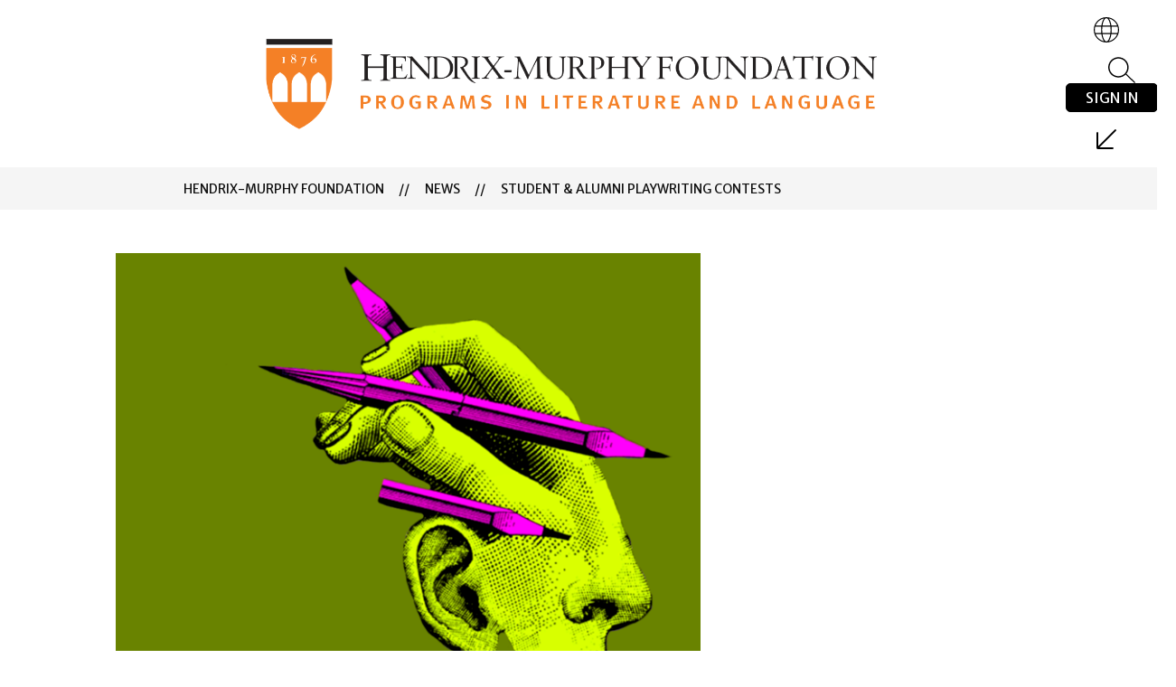

--- FILE ---
content_type: text/css
request_url: https://cmsv2-shared-assets.apptegy.net/Schools/Hendrix-Murphy-Foundation-1189/hendrix-css.css
body_size: 5444
content:
body {
    --container-width: 85%;
    /* --container-maxwidth: 90%; */
}

@import url('https://fonts.googleapis.com/css2?family=Roboto:ital,wght@0,400;0,700;1,400&display=swap');
@import url("https://use.typekit.net/gog8pns.css");
@import url('https://fonts.googleapis.com/css2?family=Merriweather+Sans:ital,wght@0,300..800;1,300..800&family=Merriweather:ital,wght@0,300;0,400;0,700;0,900;1,300;1,400;1,700;1,900&display=swap');

#app,
body,
html,
#cms-header .m4--menu-item,
.m4--menu-item-focusable .m4--menu-item-link,
.m4--menu-item-text,
.m4--menu-item-focusable,
h1 {
    font-family: Merriweather Sans, sans-serif !important;
}

#app h1,
#app .see-all-container h2,
#cms-footer h2,
.homepage-title {
    font-family: Merriweather, serif !important;
}

#app .see-all-container h2,
.homepage-title {
    font-size: 40px;
    font-weight: 600;
}



#home #events-e1 .see-all-container,
#home #news-n5 .see-all-container {
    flex-wrap: wrap;
    margin-bottom: 15px;
}

#home #events-e1 .header-slot-container,
#home #news-n5 .header-slot-container {
    width: 100%;
}

#home #events-e1 .see-all-button,
#home #news-n5 .see-all-button,
.custom-button {
    background-color: transparent;
    color: var(--button-bg-color);
    font-size: 20px;
    padding-left: 0;
    font-weight: 300;
    margin-top: 10px;
    position: relative;
    display: flex;
    align-items: center;
    text-decoration: none;
}

#home #events-e1 .see-all-button:after,
#home #news-n5 .see-all-button:after,
.custom-button:after {
    content: close-quote;
    display: inline-block;
    background-image: url("data:image/svg+xml;utf8,<svg width='24' height='24' xmlns='http://www.w3.org/2000/svg' fill-rule='evenodd' clip-rule='evenodd'><path d='M21.883 12l-7.527 6.235.644.765 9-7.521-9-7.479-.645.764 7.529 6.236h-21.884v1h21.883z'/></svg>");
    width: 20px;
    height: 20px;
    background-size: contain;
    background-repeat: no-repeat;
    background-position: center;
    margin-left: 10px;
}

/* -------------------- */
/* HEADER START */
/* -------------------- */

@media screen and (min-width: 1200px) {

    #cms-header #h1 {
        box-shadow: none;
    }

    #cms-header #h1 .header-container {
        margin-left: 80px;
    }

    #cms-header #h1 .header-container .left {
        width: 100%;
        margin-left: 0;
        text-align: center;
    }

    #cms-header #h1 .header-container .left a {
        display: block;
        margin: auto;
    }

    #cms-header #h1 .header-container .left a .logo {
        height: 100px;
    }

    #schoolsbutton {
        display: none;
    }

    #cms-header #h1 .focus-search-icon {
        margin-right: 0;
        outline: none;
    }

    #cms-header #h1 .right {
        width: 80px;
        display: flex;
        flex-direction: column;
    }

    #cms-header #h1 .right-left-menu {
        display: flex;
        flex-direction: column;
        order: 2;
    }

    #cms-header #h1 .right-right-menu {
        display: flex;
        flex-direction: column;
        order: 1;
    }

    #languagebutton {
        width: 28px;
        height: 28px;
        background-image: url("data:image/svg+xml;utf8,<svg width='24' height='24' xmlns='http://www.w3.org/2000/svg' fill-rule='evenodd' clip-rule='evenodd'><path d='M12.02 0c6.614.011 11.98 5.383 11.98 12 0 6.623-5.376 12-12 12-6.623 0-12-5.377-12-12 0-6.617 5.367-11.989 11.981-12h.039zm3.694 16h-7.427c.639 4.266 2.242 7 3.713 7 1.472 0 3.075-2.734 3.714-7m6.535 0h-5.523c-.426 2.985-1.321 5.402-2.485 6.771 3.669-.76 6.671-3.35 8.008-6.771m-14.974 0h-5.524c1.338 3.421 4.34 6.011 8.009 6.771-1.164-1.369-2.059-3.786-2.485-6.771m-.123-7h-5.736c-.331 1.166-.741 3.389 0 6h5.736c-.188-1.814-.215-3.925 0-6m8.691 0h-7.685c-.195 1.8-.225 3.927 0 6h7.685c.196-1.811.224-3.93 0-6m6.742 0h-5.736c.062.592.308 3.019 0 6h5.736c.741-2.612.331-4.835 0-6m-12.825-7.771c-3.669.76-6.671 3.35-8.009 6.771h5.524c.426-2.985 1.321-5.403 2.485-6.771m5.954 6.771c-.639-4.266-2.242-7-3.714-7-1.471 0-3.074 2.734-3.713 7h7.427zm-1.473-6.771c1.164 1.368 2.059 3.786 2.485 6.771h5.523c-1.337-3.421-4.339-6.011-8.008-6.771' /></svg>");
        background-size: contain;
        background-repeat: no-repeat;
        margin-bottom: 15px;
    }

    #languagebutton .button-action-content {
        display: none;
    }

    #cms-header #h1 .focus-search-icon svg {
        width: 30px;
        height: 30px;
        margin-left: 1px;
        outline: none;
    }

    #explore-button {
        width: 30px;
        height: 30px;
        background-image: url("data:image/svg+xml;utf8,<svg xmlns='http://www.w3.org/2000/svg' version='1.1' xmlns:xlink='http://www.w3.org/1999/xlink' width='512' height='512' x='0' y='0' viewBox='0 0 32 32' style='enable-background:new 0 0 512 512' xml:space='preserve'><g><path d='M27.3 4.7a1 1 0 0 0-1.414 0L6.373 24.213V8.527a1 1 0 0 0-2 0v17.667a1.436 1.436 0 0 0 1.434 1.433h17.667a1 1 0 0 0 0-2H7.787L27.3 6.113a1 1 0 0 0 0-1.413z' fill='%23000000' opacity='1' data-original='%23000000'></path></g></svg>");
        background-size: contain;
        background-repeat: no-repeat;
        margin-top: 15px;
    }

    #explore-button .button-action-content {
        display: none;
    }

    #cms-header .m4--menu-item .m4--menu-item-text {
        font-size: 20px;
    }

    #cms-header #m4 {
        margin-top: 10px;
    }

    #cms-header .m4--menu-item.m4--menu-item-active,
    #cms-header .m4--menu-item:hover {
        background: #fff;
    }

    #cms-header .m4-menu--bar {
        padding-left: 0;
        padding-right: 0;
        width: var(--container-width);
        margin: auto;
        justify-content: center;
        margin-bottom: 10px;
    }

    #home #cms-gallery {
        width: var(--container-width);
        margin: auto;
    }

}

/* -------------------- */
/* HEADER END */
/* -------------------- */


/* -------------------- */
/* PROGRAMS START */
/* -------------------- */

@media screen and (min-width: 1200px) {

    #home #programs-v2 {
        width: var(--container-width);
        margin: auto;
        position: relative;
    }

    #programs-v2 .main-program {
        position: relative;
        margin-top: 80px;
        padding-top: 80px;
        display: flex;
        align-items: center;
    }

    #programs-v2 .main-program-left {
        order: 1;
    }

    #programs-v2 .see-all-container.see-all-top {
        position: absolute;
        top: 0;
        left: 0;
    }

    #home #programs-v2 .program-title {
        font-family: Merriweather, serif !important;
        font-size: 28px;
        text-transform: uppercase;
        font-weight: 600;
    }

    #home #programs-v2 .program-description {
        font-size: 20px;
        line-height: 1.35;
        letter-spacing: 0.7px;
    }

    #home #programs-v2 .main-program-text {
        height: 100%;
        width: 95%;
        border-left: 1px solid var(--secondary-color);
        margin-left: auto;
        margin-right: 0;
        padding-left: 6%;
        box-sizing: border-box;
        padding-top: 6%;
        padding-bottom: 6%;
    }


    #programs-v2 .main-program-left:after {
        display: none;
    }

    #programs-v2 .program-row .aspect-ratio-box {
        margin-bottom: 0;
        position: relative;
    }

    #programs-v2 .program-row .aspect-ratio-box:after {
        content: close-quote;
        width: 100%;
        height: 100%;
        top: 0;
        left: 0;
        background-color: #ffffff59;
        position: absolute;
    }

    #programs-v2 .program-row .program-title {
        display: none;
    }

    #programs-v2 .program-row .program-description {
        display: none;
    }

    #programs-v2 .program-row {
        max-width: 75%;
    }

    #home #programs-v2 .main-program-image {
        position: static;
    }

    #home #programs-v2 .light-bold.arrows {
        width: 25%;
        position: absolute;
        bottom: -135px;
        left: 80%;
    }

    #home #programs-v2 .left-arrow-button {
        display: none;
    }

    #home #programs-v2 .right-arrow-button {
        background-image: url("data:image/svg+xml;utf8,<svg width='24' height='24' xmlns='http://www.w3.org/2000/svg' fill-rule='evenodd' clip-rule='evenodd'><path d='M21.883 12l-7.527 6.235.644.765 9-7.521-9-7.479-.645.764 7.529 6.236h-21.884v1h21.883z'/></svg>");
        width: 50px;
        height: 40px;
        background-size: contain;
        background-repeat: no-repeat;
        background-position: center;

    }

    #home #programs-v2 .right-arrow-button svg {
        opacity: 0;
    }
}

/* -------------------- */
/* PROGRAMS END */
/* -------------------- */


/* -------------------- */
/* STATS START */
/* -------------------- */
#home #stats-s1 .see-all-container h2 {
    text-transform: capitalize;
}

#home #stats-s1 .stats-headline {
    font-family: Merriweather, serif !important;
    font-weight: 600;
    font-size: 26px;
    text-align: center;
}

#home #stats-s1 .stats-snippet {
    text-transform: capitalize;
    text-align: center;
}

@media screen and (min-width: 1200px) {

    #home #stats-s1 {
        width: var(--container-width);
        margin: auto;
        margin-top: 30px;
    }

    #home #stats-s1 .stats-card {
        height: 70px;
        box-sizing: content-box;
    }

    #home #stats-s1 .stats-card .svg-wrapper {
        height: 70px;
    }

    #home #stats-s1 .stats-card .svg-wrapper .raw-svg {
        width: 100%;
        height: 100%;
    }

    #home #stats-s1 .stats-card .svg-wrapper svg {
        width: 100%;
        height: auto;
        max-height: 100%;
    }

    #home #stats-s1 .stats-snippet {
        text-align: center;
        padding-bottom: 5px;
    }

    #home #stats-s1 .stats-headline {
        text-transform: uppercase;
        width: 100%;
        padding-left: 10px;
        padding-right: 10px;
        padding-bottom: 10px;
        box-sizing: border-box;
    }
}

/* -------------------- */
/* STATS END */
/* -------------------- */



/* -------------------- */
/* EVENTS START */
/* -------------------- */


@media screen and (min-width: 1200px) {

    #home #events-e1 {
        width: var(--container-width);
        margin: auto;
        margin-top: 30px;
    }

    #home #events-e1 .events-card {
        padding-left: 0;
        padding-right: 15px;
    }

    #home #events-e1 .events-card:nth-child(1),
    #home #events-e1 .events-card:nth-child(2),
    #home #events-e1 .events-card:nth-child(3) {
        border-right: 1px solid var(--secondary-color);
    }

    #home #events-e1 .events-date {
        font-size: 40px;
        font-family: Merriweather, serif !important;
        margin-left: 0;
    }

    #home #events-e1 .events-time {
        font-size: 24px;
        font-family: Merriweather, serif !important;
        margin-left: 0;
        margin-top: 1em;
    }

    #home #events-e1 .events-title {
        font-size: 20px;
        line-height: 1.4;
        margin-left: 0;
    }
}

/* -------------------- */
/* EVENTS END */
/* -------------------- */



/* -------------------- */
/* NEWS START */
/* -------------------- */

@media only screen and (min-width: 1200px) {

    #news-container #view-news #news-n5 {
        width: var(--container-width);
        margin: auto;
        margin-top: 30px;
        box-sizing: content-box;
    }

    #news-container #view-news #news-n5 .light-header-accent {
        display: none;
    }

    #news-container #view-news #news-n5 .news-scroll {
        display: none;
    }

    #news-container #view-news #news-n5 .news-content {
        --overview-width: 50% !important;
        --scroller-width: 45%;
        justify-content: space-between;
    }

    #news-container #view-news #news-n5 .news-overview-body {
        margin-left: 0;
        width: calc(100% - 30px);

    }

    #news-container #view-news #news-n5 .news-overview-body a {
        display: block;
    }

    #news-container #view-news #news-n5 .news-overview-body a .news-overview-published-time {
        display: none;
    }

    #news-container #view-news #news-n5 .news-overview-body a .news-overview-title {
        margin-top: 20px;
        font-size: 24px;
        line-height: 1.4;
        font-family: Merriweather, serif !important;
    }

    #news-container #view-news #news-n5 .news-overview-body a .news-overview-link {
        margin-bottom: 1em;
        border-bottom: none;
    }

    #news-container #view-news #news-n5 .news-overview-body a .news-overview-link p {
        display: none;
    }

    #news-container #view-news #news-n5 .news-scroll-wrapper {
        width: var(--scroller-width);
        position: relative;
        right: -10px;
    }

    #news-container #view-news #news-n5 .news-overview .news-overview-image-container {
        padding-top: 65%;
        position: relative;
    }

    #news-container #view-news #news-n5 .news-overview .news-overview-image-container:after {
        content: close-quote;
        display: block;
        width: 100%;
        height: 20%;
        position: absolute;
        bottom: 0;
        left: 0;
        z-index: 1;
        background: linear-gradient(180deg, rgba(251, 253, 255, 0) 0%, var(--primary-color) 100%);
    }

    #news-container #view-news #news-n5 .news-overview .news-overview-image-container img {
        /* width: auto; */
    }

    #news-container #view-news #news-n5 .news-image-title-link {
        display: flex;
        height: 100%;
    }

    #news-container #view-news #news-n5 .news-list {

        height: calc(100% + 10px);
    }

    #news-container #view-news #news-n5 .scroll-wrapper {
        height: 100%;
        display: flex;
        flex-direction: column;
        justify-content: space-between;
        padding-right: 10px;
        padding-bottom: 10px;
        border-left: 1px solid var(--secondary-color);
        padding-left: 40px;
    }

    #news-container #view-news #news-n5 .story:nth-child(1),
    #news-container #view-news #news-n5 .story:nth-child(5),
    #news-container #view-news #news-n5 .story:nth-child(6),
    #news-container #view-news #news-n5 .story:nth-child(7),
    #news-container #view-news #news-n5 .story:nth-child(8),
    #news-container #view-news #news-n5 .story:nth-child(9),
    #news-container #view-news #news-n5 .story:nth-child(10) {
        display: none;
    }

    #news-container #view-news #news-n5 .story:nth-child(1) {
        display: block;
        opacity: 1;
        visibility: visible;
    }

    #news-container #view-news #news-n5 .story {
        margin-bottom: 0;
        height: 22%;
        overflow: hidden;
        background: #FFF;
    }

    #news-container #view-news #news-n5 .story .news-image-container {
        width: 160px;
        height: 100%;
        flex-shrink: 0;
    }

    #news-container #view-news #news-n5 .story .news-image {
        height: 100%;
    }

    #news-container #view-news #news-n5 .story .image-hidden-wrapper {
        height: 100%;
        padding-top: 0;
    }

    #news-container #view-news #news-n5 .story .news-image img {
        width: 100%;
        height: 100%;
        object-fit: cover;
    }

    #news-container #view-news #news-n5 .news-title {
        position: static;
        font-family: Merriweather, serif !important;
        background: #fff;
        color: var(--article-title-color);
        font-weight: 800;
        display: flex;
        align-items: center;
        font-size: 20px;
        padding-top: 20px;
        padding-bottom: 20px;
    }
}


/* -------------------- */
/* NEWS END */
/* -------------------- */




/* -------------------- */
/* LIVE FEED START */
/* -------------------- */

@media only screen and (min-width: 1200px) {

    .custom-liveFeed {
        width: var(--container-width);
        margin: auto;
        margin-top: 10px;
        box-sizing: content-box;
    }

    .lf-list-container {
        display: grid;
        grid-template-rows: 1fr 1fr 1fr;
        grid-template-columns: 1fr 1fr 1fr 1fr;
        gap: 0px;
        height: 100%;
        margin-top: 40px;
    }

    .liveFeed-item {
        margin-bottom: 1.5em;
    }

    .liveFeed-item:nth-child(1) {
        grid-row-start: 1;
        grid-column-start: 1;
        grid-row-end: 4;
        grid-column-end: 4;
        margin-top: 100px;
    }

    .liveFeed-item:nth-child(2) {
        grid-row-start: 1;
        grid-column-start: 4;
        grid-row-end: 2;
        grid-column-end: 5;
        border-bottom: 1px solid var(--secondary-color);
        padding-bottom: 15px;
    }

    .liveFeed-item:nth-child(3) {
        grid-row-start: 2;
        grid-column-start: 4;
        grid-row-end: 3;
        grid-column-end: 5;
        border-bottom: 1px solid var(--secondary-color);
        padding-bottom: 10px;
    }

    .liveFeed-item:nth-child(4) {
        grid-row-start: 3;
        grid-column-start: 4;
        grid-row-end: 4;
        grid-column-end: 5;
    }


    .liveFeed-image {
        display: none;
    }

    .liveFeed-item:nth-child(1) .liveFeed-image {
        display: block;
        width: 48%;
    }

    .liveFeed-item:nth-child(1) .liveFeed-image img {
        max-width: 100%;
        max-height: 100%;
    }

    .liveFeed-item__inner {
        display: flex;
        justify-content: space-between;
    }

    .liveFeed-item:nth-child(1) .liveFeed-image {
        order: 0;
    }

    .liveFeed-item:nth-child(1) .liveFeed-content {
        order: 1;
        width: 48%;
        padding-left: 15px;
        padding-right: 40px;
        box-sizing: border-box;
    }

    .liveFeed-image-container {}

    .liveFeed-item:nth-child(1) .liveFeed-author,
    .liveFeed-item:nth-child(1) .liveFeed-timeago,
    .liveFeed-item:nth-child(1) .liveFeed-text,
    .liveFeed-item:nth-child(1) .read-more {
        border-left: 1px solid var(--secondary-color);
        padding-left: 15px;
    }

    .liveFeed-author {
        text-transform: uppercase;
    }

    .liveFeed-item:nth-child(1) .liveFeed-author {
        font-size: 20px;
        margin-top: 20px;
        padding-top: 15px;
    }

    .liveFeed-timeago {
        color: #595959;
        padding-top: 5px;
    }

    .liveFeed-text {
        padding-top: 1.5em;
        padding-bottom: .25em;
        display: -webkit-box;
        -webkit-line-clamp: 3;
        -webkit-box-orient: vertical;
        overflow: hidden;
        line-height: 1.3;
    }

    .liveFeed-item:nth-child(1) .liveFeed-text {
        font-size: 20px;
    }

    .liveFeed-item:nth-child(1) .liveFeed-top {
        display: block;
        padding-left: 0;
    }

    .liveFeed-text a {
        color: inherit;
    }

    .liveFeed-item .read-more {
        font-weight: 600;
        text-decoration: none;
        color: inherit;
    }

    .liveFeed-item:nth-child(1) .liveFeed-top .liveFeed-avatar img {
        height: 100px;
        max-height: 100px;
        max-width: unset;
    }

    .liveFeed-item:nth-child(1) .liveFeed-top .liveFeed-avatar {
        position: static;
    }

    .liveFeed-top {
        padding-left: 75px;
        position: relative;
    }

    .liveFeed-top .liveFeed-avatar {
        position: absolute;
        left: 0;
    }

    .liveFeed-top .liveFeed-avatar img {
        max-width: 60px;
        max-height: 50px;
    }

    .custom-liveFeed .liveFeed-header {
        position: relative;
        top: 100px;
        max-width: 70%;
    }
}

@media only screen and (max-width: 1199px) {

    .liveFeed-header {
        margin-bottom: 1.5em;
    }

    .custom-liveFeed {
        padding-left: 20px;
        padding-right: 20px;
    }

    .liveFeed-item {
        margin-bottom: 2em;
    }

    .liveFeed-timeago {
        color: #595959;
        padding-top: 5px;
    }

    .liveFeed-text {
        padding-top: 1.5em;
        padding-bottom: .25em;
        display: -webkit-box;
        -webkit-line-clamp: 3;
        -webkit-box-orient: vertical;
        overflow: hidden;
        line-height: 1.3;
    }

    .liveFeed-image {
        margin-top: 1em;
    }

    .liveFeed-image img {
        width: 100%;
    }

    .liveFeed-text a {
        color: inherit;
    }

    .liveFeed-item .read-more {
        font-weight: 600;
        text-decoration: none;
        color: inherit;
    }
}

/* -------------------- */
/* LIVE FEED END */
/* -------------------- */


/* -------------------- */
/* FOOTER START */
/* -------------------- */

@media only screen and (min-width: 1200px) {

    #cms-footer #footer-f2 h2 {
        font-size: 40px;
        font-weight: 600;
        text-transform: uppercase;
    }

    #cms-footer #footer-f2 {
        width: var(--container-width);
        margin: auto;
        margin-top: 10px;
        box-sizing: content-box;
    }

    #cms-footer #footer-f2 .footer-wrapper {
        flex-wrap: wrap;
    }

    #cms-footer #footer-f2 .footer-wrapper .logo {
        width: 100%;
        flex: unset;
        order: 0;
        margin-bottom: 50px;
    }

    #cms-footer #footer-f2 .footer-wrapper .logo img {
        max-height: 80px;
        width: auto;
    }

    #cms-footer #footer-f2 .footer-wrapper .contact-data {
        order: 1;
        flex: unset;
        width: 70%;
    }

    #cms-footer #footer-f2 .footer-wrapper .download-links {
        order: 2;
    }

    #cms-footer .apptegy-copyright {
        position: relative;
        padding-bottom: 25px;
    }

    #cms-footer .apptegy-copyright:before {
        content: close-quote;
        display: block;
        width: 100%;
        height: 1px;
        max-width: 900px;
        background-color: #fff;
        margin-left: auto;
        margin-right: auto;
        margin-bottom: 25px;
    }

    #cms-footer #footer-f2 .links-wrapper a {
        width: 200px;
        margin-left: auto;
        margin-right: 0;
        margin-bottom: 0;
        display: block;
    }

    #cms-footer #footer-f2 .links-wrapper a img {
        width: 100%;
        height: unset;
        margin-left: auto;
        margin-right: 0;
        margin-bottom: 15px;
    }

    #cms-footer #footer-f2 .footer-wrapper .contact-data {
        display: grid;
        grid-template-rows: 1fr 1fr;
        grid-template-columns: 1fr 1fr;
        gap: 0px;
        height: 100%;
    }

    #cms-footer #footer-f2 .footer-wrapper .contact-data .header {

        grid-row-start: 1;
        grid-column-start: 1;

        grid-row-end: 2;
        grid-column-end: 2;

    }

    #cms-footer #footer-f2 .footer-wrapper .contact-data .info {
        grid-row-start: 2;
        grid-column-start: 1;
        grid-row-end: 3;
        grid-column-end: 2;
        /* max-width: 300px; */
        font-size: 20px;
        line-height: 1.4;
    }

    #cms-footer #footer-f2 .footer-wrapper .contact-data .social-media {
        grid-row-start: 1;
        grid-column-start: 2;
        grid-row-end: 3;
        grid-column-end: 3;
        /* margin-bottom: 0; */
        display: flex;
        justify-content: center;
    }

    #cms-footer .social-media {
        --icon-color: #fff;
        --icon-color-hover: #d5d3d3;
        --icon-size: 100%;
        --icon-size-mobile: 36px;
    }

    #cms-footer .social-media li a img {
        opacity: 0;
        visibility: hidden;
    }

    #cms-footer .social-media li a {
        display: block;
        background-color: var(--icon-color);
        -webkit-mask-size: var(--icon-size);
        mask-size: var(--icon-size);
        -webkit-mask-repeat: no-repeat;
        mask-repeat: no-repeat;
        -webkit-mask-position: center;
        mask-position: center;
        transition: all .25s linear;
    }

    #cms-footer .social-media li a:hover {
        background-color: var(--icon-color-hover);
    }

    #cms-footer .social-media li[data-social-media="facebook"] a {
        -webkit-mask-image: url("data:image/svg+xml,%3Csvg xmlns='http://www.w3.org/2000/svg' viewBox='0 0 176 176'%3E%3Cpath d='M173 31.48A32.07 32.07 0 0 0 144.52 3a532.59 532.59 0 0 0-113 0A32.07 32.07 0 0 0 3 31.48a532.59 532.59 0 0 0 0 113A32.06 32.06 0 0 0 31.48 173a532.59 532.59 0 0 0 113 0A32.06 32.06 0 0 0 173 144.52a532.59 532.59 0 0 0 0-113.04zm-57.12 46.11-1.77 15.32a2.86 2.86 0 0 1-2.82 2.57h-16l-.08 45.45a2.05 2.05 0 0 1-2 2.07H77a2 2 0 0 1-2-2.08V95.48H63a2.87 2.87 0 0 1-2.84-2.9l-.06-15.33a2.88 2.88 0 0 1 2.84-2.92H75v-14.8C75 42.35 85.2 33 100.16 33h12.26a2.88 2.88 0 0 1 2.85 2.92v12.91a2.88 2.88 0 0 1-2.85 2.92h-7.52c-8.13 0-9.71 4-9.71 9.77v12.81h17.87a2.89 2.89 0 0 1 2.82 3.26z' /%3E%3C/svg%3E");
        mask-image: url("data:image/svg+xml,%3Csvg xmlns='http://www.w3.org/2000/svg' viewBox='0 0 176 176'%3E%3Cpath d='M173 31.48A32.07 32.07 0 0 0 144.52 3a532.59 532.59 0 0 0-113 0A32.07 32.07 0 0 0 3 31.48a532.59 532.59 0 0 0 0 113A32.06 32.06 0 0 0 31.48 173a532.59 532.59 0 0 0 113 0A32.06 32.06 0 0 0 173 144.52a532.59 532.59 0 0 0 0-113.04zm-57.12 46.11-1.77 15.32a2.86 2.86 0 0 1-2.82 2.57h-16l-.08 45.45a2.05 2.05 0 0 1-2 2.07H77a2 2 0 0 1-2-2.08V95.48H63a2.87 2.87 0 0 1-2.84-2.9l-.06-15.33a2.88 2.88 0 0 1 2.84-2.92H75v-14.8C75 42.35 85.2 33 100.16 33h12.26a2.88 2.88 0 0 1 2.85 2.92v12.91a2.88 2.88 0 0 1-2.85 2.92h-7.52c-8.13 0-9.71 4-9.71 9.77v12.81h17.87a2.89 2.89 0 0 1 2.82 3.26z' /%3E%3C/svg%3E");
    }

    #cms-footer .social-media li[data-social-media="twitter"] a {
        -webkit-mask-image: url("data:image/svg+xml,%3Csvg xmlns='http://www.w3.org/2000/svg' viewBox='0 0 176 176'%3E%3Cpath d='M173 31.47A32.06 32.06 0 0 0 144.52 3a532.59 532.59 0 0 0-113 0A32.06 32.06 0 0 0 3 31.47a532.59 532.59 0 0 0 0 113A32.06 32.06 0 0 0 31.48 173a530 530 0 0 0 113 0A32.06 32.06 0 0 0 173 144.51a532.59 532.59 0 0 0 0-113.04zM144.79 55.7a47.2 47.2 0 0 1-9.43 10.36 4 4 0 0 0-1.51 3.14v.37a66.05 66.05 0 0 1-4.26 22.94 67.24 67.24 0 0 1-12.53 21 62 62 0 0 1-20.44 15.32 57.89 57.89 0 0 1-6.62 2.6 67.68 67.68 0 0 1-21.34 3.32A65.13 65.13 0 0 1 36 125.92a1.86 1.86 0 0 1-.89-2.08 1.81 1.81 0 0 1 1.77-1.36h2.74A43.81 43.81 0 0 0 64.09 115a23.81 23.81 0 0 1-18.78-16.12 1.24 1.24 0 0 1 1.41-1.61 21.59 21.59 0 0 0 4 .38h.5a23.78 23.78 0 0 1-13.85-21.88 1.25 1.25 0 0 1 1.85-1.07 21 21 0 0 0 5.4 2.09A23.75 23.75 0 0 1 40.77 48a1.23 1.23 0 0 1 2-.15 62.18 62.18 0 0 0 42.77 22.79h.09a.88.88 0 0 0 .65-.3.85.85 0 0 0 .21-.66 25.59 25.59 0 0 1 .56-8.68 22.56 22.56 0 0 1 3-7 23 23 0 0 1 12.54-9.61 25.32 25.32 0 0 1 7.51-1.15 23.68 23.68 0 0 1 15.69 5.91 3.09 3.09 0 0 0 2 .78 3 3 0 0 0 .72-.1 43.94 43.94 0 0 0 11.59-4.77 1.24 1.24 0 0 1 1.82 1.44 23.56 23.56 0 0 1-6.24 9.93 43.07 43.07 0 0 0 7.58-2.56 1.24 1.24 0 0 1 1.53 1.83z' /%3E%3C/svg%3E");
        mask-image: url("data:image/svg+xml,%3Csvg xmlns='http://www.w3.org/2000/svg' viewBox='0 0 176 176'%3E%3Cpath d='M173 31.47A32.06 32.06 0 0 0 144.52 3a532.59 532.59 0 0 0-113 0A32.06 32.06 0 0 0 3 31.47a532.59 532.59 0 0 0 0 113A32.06 32.06 0 0 0 31.48 173a530 530 0 0 0 113 0A32.06 32.06 0 0 0 173 144.51a532.59 532.59 0 0 0 0-113.04zM144.79 55.7a47.2 47.2 0 0 1-9.43 10.36 4 4 0 0 0-1.51 3.14v.37a66.05 66.05 0 0 1-4.26 22.94 67.24 67.24 0 0 1-12.53 21 62 62 0 0 1-20.44 15.32 57.89 57.89 0 0 1-6.62 2.6 67.68 67.68 0 0 1-21.34 3.32A65.13 65.13 0 0 1 36 125.92a1.86 1.86 0 0 1-.89-2.08 1.81 1.81 0 0 1 1.77-1.36h2.74A43.81 43.81 0 0 0 64.09 115a23.81 23.81 0 0 1-18.78-16.12 1.24 1.24 0 0 1 1.41-1.61 21.59 21.59 0 0 0 4 .38h.5a23.78 23.78 0 0 1-13.85-21.88 1.25 1.25 0 0 1 1.85-1.07 21 21 0 0 0 5.4 2.09A23.75 23.75 0 0 1 40.77 48a1.23 1.23 0 0 1 2-.15 62.18 62.18 0 0 0 42.77 22.79h.09a.88.88 0 0 0 .65-.3.85.85 0 0 0 .21-.66 25.59 25.59 0 0 1 .56-8.68 22.56 22.56 0 0 1 3-7 23 23 0 0 1 12.54-9.61 25.32 25.32 0 0 1 7.51-1.15 23.68 23.68 0 0 1 15.69 5.91 3.09 3.09 0 0 0 2 .78 3 3 0 0 0 .72-.1 43.94 43.94 0 0 0 11.59-4.77 1.24 1.24 0 0 1 1.82 1.44 23.56 23.56 0 0 1-6.24 9.93 43.07 43.07 0 0 0 7.58-2.56 1.24 1.24 0 0 1 1.53 1.83z' /%3E%3C/svg%3E");
    }

    #cms-footer .social-media li[data-social-media="youtube"] a {
        -webkit-mask-image: url("data:image/svg+xml,%3Csvg xmlns='http://www.w3.org/2000/svg' viewBox='0 0 176 176'%3E %3Cpath d='M74.84 66.91 109.16 88l-34.32 21.07z' /%3E %3Cpath d='M173 31.47A32.06 32.06 0 0 0 144.52 3a532.59 532.59 0 0 0-113 0A32.06 32.06 0 0 0 3 31.47a532.59 532.59 0 0 0 0 113A32.06 32.06 0 0 0 31.48 173a530 530 0 0 0 113 0A32.06 32.06 0 0 0 173 144.51a532.59 532.59 0 0 0 0-113.04zm-32.56 83c-2.2 6.76-9.48 10.87-16.18 11.81a343.16 343.16 0 0 1-72.5 0c-6.7-.94-14-5-16.18-11.81a137.42 137.42 0 0 1 0-52.93c2.2-6.77 9.48-10.87 16.18-11.81a343.16 343.16 0 0 1 72.5 0c6.7.94 14 5 16.18 11.81a137.42 137.42 0 0 1-.01 52.92z' /%3E  %3C/svg%3E");
        mask-image: url("data:image/svg+xml,%3Csvg xmlns='http://www.w3.org/2000/svg' viewBox='0 0 176 176'%3E %3Cpath d='M74.84 66.91 109.16 88l-34.32 21.07z' /%3E %3Cpath d='M173 31.47A32.06 32.06 0 0 0 144.52 3a532.59 532.59 0 0 0-113 0A32.06 32.06 0 0 0 3 31.47a532.59 532.59 0 0 0 0 113A32.06 32.06 0 0 0 31.48 173a530 530 0 0 0 113 0A32.06 32.06 0 0 0 173 144.51a532.59 532.59 0 0 0 0-113.04zm-32.56 83c-2.2 6.76-9.48 10.87-16.18 11.81a343.16 343.16 0 0 1-72.5 0c-6.7-.94-14-5-16.18-11.81a137.42 137.42 0 0 1 0-52.93c2.2-6.77 9.48-10.87 16.18-11.81a343.16 343.16 0 0 1 72.5 0c6.7.94 14 5 16.18 11.81a137.42 137.42 0 0 1-.01 52.92z' /%3E  %3C/svg%3E");
    }

    #cms-footer .social-media li[data-social-media="instagram"] a {
        -webkit-mask-image: url("data:image/svg+xml,%3Csvg xmlns='http://www.w3.org/2000/svg' viewBox='0 0 176 176'%3E %3Cpath d='M110.23 44.07H65.77a21.69 21.69 0 0 0-21.7 21.69v44.46a21.69 21.69 0 0 0 21.7 21.7h44.46a21.69 21.69 0 0 0 21.7-21.7V65.76a21.69 21.69 0 0 0-21.7-21.69ZM88 116.45A28.45 28.45 0 1 1 116.45 88 28.49 28.49 0 0 1 88 116.45Zm28.61-49.88a7 7 0 1 1 7-7 7 7 0 0 1-7 7ZM88 70.61A17.39 17.39 0 1 0 105.39 88 17.39 17.39 0 0 0 88 70.61Zm22.23-26.54H65.77a21.69 21.69 0 0 0-21.7 21.69v44.46a21.69 21.69 0 0 0 21.7 21.7h44.46a21.69 21.69 0 0 0 21.7-21.7V65.76a21.69 21.69 0 0 0-21.7-21.69ZM88 116.45A28.45 28.45 0 1 1 116.45 88 28.49 28.49 0 0 1 88 116.45Zm28.61-49.88a7 7 0 1 1 7-7 7 7 0 0 1-7 7ZM88 70.61A17.39 17.39 0 1 0 105.39 88 17.39 17.39 0 0 0 88 70.61Zm85-39.14A32.06 32.06 0 0 0 144.52 3a532.59 532.59 0 0 0-113 0A32.06 32.06 0 0 0 3 31.47a532.59 532.59 0 0 0 0 113A32.06 32.06 0 0 0 31.48 173a530 530 0 0 0 113 0A32.06 32.06 0 0 0 173 144.51a532.59 532.59 0 0 0 0-113.04Zm-30 78.75A32.8 32.8 0 0 1 110.23 143H65.77A32.81 32.81 0 0 1 33 110.22V65.76A32.8 32.8 0 0 1 65.77 33h44.46A32.8 32.8 0 0 1 143 65.76Zm-32.77-66.15H65.77a21.69 21.69 0 0 0-21.7 21.69v44.46a21.69 21.69 0 0 0 21.7 21.7h44.46a21.69 21.69 0 0 0 21.7-21.7V65.76a21.69 21.69 0 0 0-21.7-21.69ZM88 116.45A28.45 28.45 0 1 1 116.45 88 28.49 28.49 0 0 1 88 116.45Zm28.61-49.88a7 7 0 1 1 7-7 7 7 0 0 1-7 7ZM88 70.61A17.39 17.39 0 1 0 105.39 88 17.39 17.39 0 0 0 88 70.61Z' /%3E %3C/svg%3E");
        mask-image: url("data:image/svg+xml,%3Csvg xmlns='http://www.w3.org/2000/svg' viewBox='0 0 176 176'%3E %3Cpath d='M110.23 44.07H65.77a21.69 21.69 0 0 0-21.7 21.69v44.46a21.69 21.69 0 0 0 21.7 21.7h44.46a21.69 21.69 0 0 0 21.7-21.7V65.76a21.69 21.69 0 0 0-21.7-21.69ZM88 116.45A28.45 28.45 0 1 1 116.45 88 28.49 28.49 0 0 1 88 116.45Zm28.61-49.88a7 7 0 1 1 7-7 7 7 0 0 1-7 7ZM88 70.61A17.39 17.39 0 1 0 105.39 88 17.39 17.39 0 0 0 88 70.61Zm22.23-26.54H65.77a21.69 21.69 0 0 0-21.7 21.69v44.46a21.69 21.69 0 0 0 21.7 21.7h44.46a21.69 21.69 0 0 0 21.7-21.7V65.76a21.69 21.69 0 0 0-21.7-21.69ZM88 116.45A28.45 28.45 0 1 1 116.45 88 28.49 28.49 0 0 1 88 116.45Zm28.61-49.88a7 7 0 1 1 7-7 7 7 0 0 1-7 7ZM88 70.61A17.39 17.39 0 1 0 105.39 88 17.39 17.39 0 0 0 88 70.61Zm85-39.14A32.06 32.06 0 0 0 144.52 3a532.59 532.59 0 0 0-113 0A32.06 32.06 0 0 0 3 31.47a532.59 532.59 0 0 0 0 113A32.06 32.06 0 0 0 31.48 173a530 530 0 0 0 113 0A32.06 32.06 0 0 0 173 144.51a532.59 532.59 0 0 0 0-113.04Zm-30 78.75A32.8 32.8 0 0 1 110.23 143H65.77A32.81 32.81 0 0 1 33 110.22V65.76A32.8 32.8 0 0 1 65.77 33h44.46A32.8 32.8 0 0 1 143 65.76Zm-32.77-66.15H65.77a21.69 21.69 0 0 0-21.7 21.69v44.46a21.69 21.69 0 0 0 21.7 21.7h44.46a21.69 21.69 0 0 0 21.7-21.7V65.76a21.69 21.69 0 0 0-21.7-21.69ZM88 116.45A28.45 28.45 0 1 1 116.45 88 28.49 28.49 0 0 1 88 116.45Zm28.61-49.88a7 7 0 1 1 7-7 7 7 0 0 1-7 7ZM88 70.61A17.39 17.39 0 1 0 105.39 88 17.39 17.39 0 0 0 88 70.61Z' /%3E %3C/svg%3E");
    }

    @media screen and (max-width: 960px) {
        #cms-footer .social-media li a {
            -webkit-mask-size: var(--icon-size-mobile);
            mask-size: var(--icon-size-mobile);
        }
    }
}

/* -------------------- */
/* FOOTER END */
/* -------------------- */

--- FILE ---
content_type: text/javascript
request_url: https://cmsv2-shared-assets.apptegy.net/Schools/Hendrix-Murphy-Foundation-1189/hendrix-js.js
body_size: 1432
content:

const _$ = window.clientWorkStateTemp;
const orgID = _$.secondaryOrgId;



/* --------- Homepage liveFeed -------------- */

const liveFeedApiUrl = _$.links.v4.live_feed.main;
const numberOfliveFeedDisplayed = 4;
const customliveFeedParent = "#homepage-live-feed";
const lfClassName = "liveFeed";
const lfTitle = "LIVE FEED";
const seeMoreliveFeed = "See All Posts"
const seeMoreURL = "live-feed";
var schoolAlias = _$.alias;
const liveFeedbackgroundColor = "var(--secondary-color)";
const liveFeedbackgroundImage = _$.globals.logo.url;
const defaultImage = _$.globals.settings.liveFeedFallbackImage.url;
const isSlider = false;

if (document.getElementById("home") !== null) {

    fetch(liveFeedApiUrl).then(response => {
        return response.json();
    }).then(result => {
        parseliveFeedData(result);
    }).catch(err => {
        console.warn('Something went wrong.', err);
    });
}

function parseliveFeedData(result) {
    var index = 0;

    const customliveFeedParentElement = document.querySelector(customliveFeedParent);

    if (liveFeedbackgroundColor) {
        customliveFeedParentElement.style.setProperty('--bgColor', liveFeedbackgroundColor);
    }

    if (liveFeedbackgroundImage) {
        customliveFeedParentElement.classList.add("has-bg-image");
        customliveFeedParentElement.style.setProperty("--bgImage", "url('" + liveFeedbackgroundImage + "')");
    }

    customliveFeedParentElement.insertAdjacentHTML("afterbegin", "<div class='custom-" + lfClassName + "'><div class='custom-" + lfClassName + "__inner'></div> </div>");

    var elementContainer = document.querySelector('.custom-' + lfClassName + '__inner');


    if (lfTitle) {
        elementContainer.insertAdjacentHTML("afterbegin", "<div class='homepage-header " + lfClassName + "-header'><div class='" + lfClassName + "-header__title homepage-header__title'></div></div>");
        var liveFeedHeader = document.querySelector("." + lfClassName + "-header");
        var liveFeedHeaderTitle = document.querySelector("." + lfClassName + "-header__title");

        liveFeedHeaderTitle.innerHTML += "<h3 class='homepage-title custom-" + lfClassName + "__title'><span>" + lfTitle + "</span></h3>";

        if (seeMoreliveFeed) {
            if (schoolAlias !== null) {
                liveFeedHeader.insertAdjacentHTML("beforeend", "<a class='title-more-btn custom-button custom-" + lfClassName + "__more' href='/o/" + schoolAlias + "/" + seeMoreURL + "'>" + seeMoreliveFeed + "</a>");
            } else {
                liveFeedHeader.insertAdjacentHTML("beforeend", "<a class='title-more-btn custom-button custom-" + lfClassName + "__more' href='/" + seeMoreURL + "'>" + seeMoreliveFeed + "</a>");
            }

        }
    }

    elementContainer.insertAdjacentHTML("beforeend", "<div class='lf-list-container'></div>");
    var lfSlider = document.querySelector('.lf-list-container');

    for (const liveFeed of result.live_feeds) {

        if (liveFeed.to_live_feed) {
            index++;

            if (index <= numberOfliveFeedDisplayed) {

                let elementHtml = createliveFeedHtml(liveFeed.id, liveFeed.original_avatar, liveFeed.status, liveFeed.image_large, liveFeed.author_name, liveFeed.time_ago);
                lfSlider.innerHTML += elementHtml;
            } else {
                break;
            }
        }

    }

    if (isSlider) {

        customliveFeedParentElement.classList.add("has-slider");

        setTimeout(() => {
            var slider = tns({
                container: '.lf-list-container',
                items: 1,
                nav: false,
                arrowKeys: true,
                gutter: 20,
                responsive: {
                    850: {
                        edgePadding: 20,
                        gutter: 30,
                        items: 2
                    },
                    1200: {
                        items: 3,
                        gutter: 30
                    },
                    1700: {
                        gutter: 40
                    }
                }
            });
        }, 100);

    }

}

function createliveFeedHtml(id, avatar, text, image, author, timeago) {


    let htmlItem = `<div class='liveFeed-item' data-liveFeed-id='${id}'>`;

    htmlItem += `<div class='liveFeed-item__inner'>`;
    htmlItem += `<div class='liveFeed-content'>`;
    htmlItem += `<div class='liveFeed-top'>`;

    if (avatar) {
        htmlItem += `<div class='liveFeed-avatar'>  <span class='liveFeed-avatar-container'> <img src='${avatar}' /> </span> </div>`;
    }

    if (author) {
        htmlItem += `<div class='liveFeed-author'>  ${author} </div>`;
    }

    if (timeago) {
        htmlItem += `<div class='liveFeed-timeago'> - ${timeago} </div>`;
    }

    htmlItem += `</div>`;

    if (text) {
        if (schoolAlias !== null) {
            htmlItem += `<div class='liveFeed-text'>  <p>${text}</p>  </div> <a class='read-more' href='/o/${schoolAlias}/${seeMoreURL}/#${id}' >Read More</a>`;
        } else {
            htmlItem += `<div class='liveFeed-text'>  <p>${text}</p>  </div> <a class='read-more' href='/${seeMoreURL}/#${id}' >Read More</a>`;
        }
    }

    htmlItem += ` </div>`;



    if (image) {
        htmlItem += `<div class='liveFeed-image'>  <span class='liveFeed-image-container'> <img src='${image}' /> </span> </div>`;
    } else {
        htmlItem += `<div class='liveFeed-image liveFeed-image--default'>  <span class='liveFeed-image-container'> <img src='${defaultImage}' /> </span> </div>`;

    }

    htmlItem += `</div>`;
    htmlItem += `</div>`;

    return htmlItem;
}




/* --------- END Homepage liveFeed -------------- */
